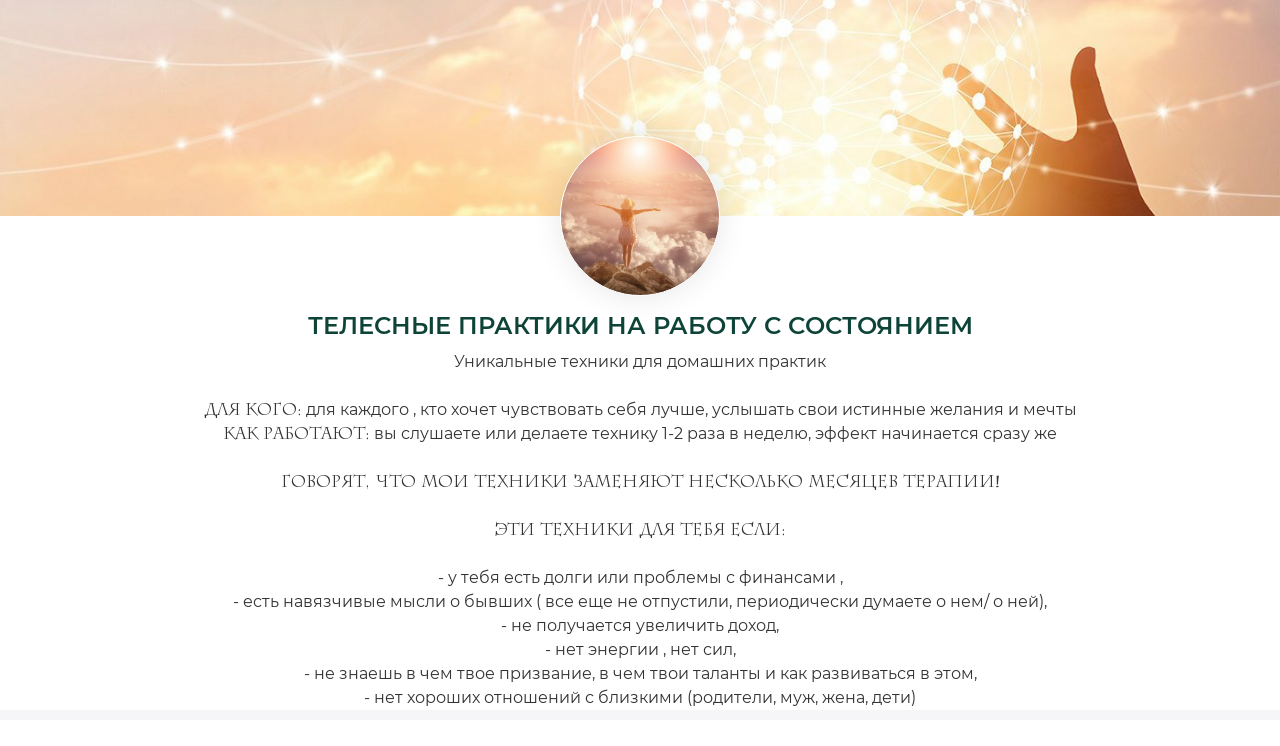

--- FILE ---
content_type: text/html; charset=UTF-8
request_url: https://popovacoach.com/audiopractice
body_size: 6491
content:
<!DOCTYPE html> <html> <head> <meta charset="utf-8" /> <meta http-equiv="Content-Type" content="text/html; charset=utf-8" /> <meta name="viewport" content="width=device-width, initial-scale=1.0" /> <!--metatextblock--> <title>Аудиотехники</title> <meta name="description" content="A link in bio page with a logo, narrow background image, description, map, and social media for a restaurant or cafe" /> <meta property="og:url" content="https://popovacoach.com/audiopractice" /> <meta property="og:title" content="Аудиотехники" /> <meta property="og:description" content="A link in bio page with a logo, narrow background image, description, map, and social media for a restaurant or cafe" /> <meta property="og:type" content="website" /> <meta property="og:image" content="https://thb.tildacdn.com/tild6634-3862-4461-b336-353630633665/-/resize/504x/1666245131_49-mykale.jpg" /> <link rel="canonical" href="https://popovacoach.com/audiopractice"> <!--/metatextblock--> <meta name="format-detection" content="telephone=no" /> <meta http-equiv="x-dns-prefetch-control" content="on"> <link rel="dns-prefetch" href="https://ws.tildacdn.com"> <link rel="dns-prefetch" href="https://static.tildacdn.com"> <link rel="shortcut icon" href="https://static.tildacdn.com/tild3835-6439-4161-b039-623462643962/Favicon_OlgaPopova.ico" type="image/x-icon" /> <link rel="apple-touch-icon" href="https://static.tildacdn.com/tild6564-3539-4334-a262-356236636637/Favicon_OlgaPopova.png"> <link rel="apple-touch-icon" sizes="76x76" href="https://static.tildacdn.com/tild6564-3539-4334-a262-356236636637/Favicon_OlgaPopova.png"> <link rel="apple-touch-icon" sizes="152x152" href="https://static.tildacdn.com/tild6564-3539-4334-a262-356236636637/Favicon_OlgaPopova.png"> <link rel="apple-touch-startup-image" href="https://static.tildacdn.com/tild6564-3539-4334-a262-356236636637/Favicon_OlgaPopova.png"> <meta name="msapplication-TileColor" content="#000000"> <meta name="msapplication-TileImage" content="https://static.tildacdn.com/tild3636-3436-4166-a665-343830663264/Favicon_OlgaPopova.png"> <!-- Assets --> <script src="https://neo.tildacdn.com/js/tilda-fallback-1.0.min.js" async charset="utf-8"></script> <link rel="stylesheet" href="https://static.tildacdn.com/css/tilda-grid-3.0.min.css" type="text/css" media="all" onerror="this.loaderr='y';"/> <link rel="stylesheet" href="https://static.tildacdn.com/ws/project4616764/tilda-blocks-page40472140.min.css?t=1762849102" type="text/css" media="all" onerror="this.loaderr='y';" /> <link rel="stylesheet" href="https://static.tildacdn.com/css/tilda-cover-1.0.min.css" type="text/css" media="all" onerror="this.loaderr='y';" /> <link rel="stylesheet" href="https://fonts.googleapis.com/css2?family=Nunito+Sans:wght@300;400;600;700;800;900" type="text/css" /> <script nomodule src="https://static.tildacdn.com/js/tilda-polyfill-1.0.min.js" charset="utf-8"></script> <script type="text/javascript">function t_onReady(func) {if(document.readyState!='loading') {func();} else {document.addEventListener('DOMContentLoaded',func);}}
function t_onFuncLoad(funcName,okFunc,time) {if(typeof window[funcName]==='function') {okFunc();} else {setTimeout(function() {t_onFuncLoad(funcName,okFunc,time);},(time||100));}}function t396_initialScale(t){var e=document.getElementById("rec"+t);if(e){var i=e.querySelector(".t396__artboard");if(i){window.tn_scale_initial_window_width||(window.tn_scale_initial_window_width=document.documentElement.clientWidth);var a=window.tn_scale_initial_window_width,r=[],n,l=i.getAttribute("data-artboard-screens");if(l){l=l.split(",");for(var o=0;o<l.length;o++)r[o]=parseInt(l[o],10)}else r=[320,480,640,960,1200];for(var o=0;o<r.length;o++){var d=r[o];a>=d&&(n=d)}var _="edit"===window.allrecords.getAttribute("data-tilda-mode"),c="center"===t396_getFieldValue(i,"valign",n,r),s="grid"===t396_getFieldValue(i,"upscale",n,r),w=t396_getFieldValue(i,"height_vh",n,r),g=t396_getFieldValue(i,"height",n,r),u=!!window.opr&&!!window.opr.addons||!!window.opera||-1!==navigator.userAgent.indexOf(" OPR/");if(!_&&c&&!s&&!w&&g&&!u){var h=parseFloat((a/n).toFixed(3)),f=[i,i.querySelector(".t396__carrier"),i.querySelector(".t396__filter")],v=Math.floor(parseInt(g,10)*h)+"px",p;i.style.setProperty("--initial-scale-height",v);for(var o=0;o<f.length;o++)f[o].style.setProperty("height","var(--initial-scale-height)");t396_scaleInitial__getElementsToScale(i).forEach((function(t){t.style.zoom=h}))}}}}function t396_scaleInitial__getElementsToScale(t){return t?Array.prototype.slice.call(t.children).filter((function(t){return t&&(t.classList.contains("t396__elem")||t.classList.contains("t396__group"))})):[]}function t396_getFieldValue(t,e,i,a){var r,n=a[a.length-1];if(!(r=i===n?t.getAttribute("data-artboard-"+e):t.getAttribute("data-artboard-"+e+"-res-"+i)))for(var l=0;l<a.length;l++){var o=a[l];if(!(o<=i)&&(r=o===n?t.getAttribute("data-artboard-"+e):t.getAttribute("data-artboard-"+e+"-res-"+o)))break}return r}window.TN_SCALE_INITIAL_VER="1.0",window.tn_scale_initial_window_width=null;</script> <script src="https://static.tildacdn.com/js/jquery-1.10.2.min.js" charset="utf-8" onerror="this.loaderr='y';"></script> <script src="https://static.tildacdn.com/js/tilda-scripts-3.0.min.js" charset="utf-8" defer onerror="this.loaderr='y';"></script> <script src="https://static.tildacdn.com/ws/project4616764/tilda-blocks-page40472140.min.js?t=1762849102" charset="utf-8" async onerror="this.loaderr='y';"></script> <script src="https://static.tildacdn.com/js/tilda-lazyload-1.0.min.js" charset="utf-8" async onerror="this.loaderr='y';"></script> <script src="https://static.tildacdn.com/js/tilda-cover-1.0.min.js" charset="utf-8" async onerror="this.loaderr='y';"></script> <script src="https://static.tildacdn.com/js/tilda-zero-1.1.min.js" charset="utf-8" async onerror="this.loaderr='y';"></script> <script src="https://static.tildacdn.com/js/tilda-zero-scale-1.0.min.js" charset="utf-8" async onerror="this.loaderr='y';"></script> <script src="https://static.tildacdn.com/js/tilda-events-1.0.min.js" charset="utf-8" async onerror="this.loaderr='y';"></script> <!-- nominify begin --><script> function t270_scroll2(hash, offset, speed) { var $root = $('html, body'); var target = ""; if (speed === undefined) { speed = 500 } try { target = $(hash) } catch (event) { console.log("Exception t270: " + event.message); return !0 } if (target.length === 0) { target = $('a[name="' + hash.substr(1) + '"]'); if (target.length === 0) { return !0 } } $root.animate({ scrollTop: target.offset().top - offset }, speed, function() { if (history.pushState) { } else { } }); return !0 } var refreshIntervalt270 = setInterval(function(){  t270_scroll = t270_scroll2}, 1000);setTimeout(function(){  clearInterval(refreshIntervalt270); },15000);</script> <script> function t270_scroll2(hash, offset, speed) { var $root = $('html, body'); var target = ""; if (speed === undefined) { speed = 500 } try { target = $(hash) } catch (event) { console.log("Exception t270: " + event.message); return !0 } if (target.length === 0) { target = $('a[name="' + hash.substr(1) + '"]'); if (target.length === 0) { return !0 } } $root.animate({ scrollTop: target.offset().top - offset }, speed, function() { if (history.pushState) { } else { } }); return !0 } var refreshIntervalt270 = setInterval(function(){  t270_scroll = t270_scroll2}, 1000);setTimeout(function(){  clearInterval(refreshIntervalt270); },15000);</script><!-- nominify end --><script type="text/javascript">window.dataLayer=window.dataLayer||[];</script> <script type="text/javascript">(function() {if((/bot|google|yandex|baidu|bing|msn|duckduckbot|teoma|slurp|crawler|spider|robot|crawling|facebook/i.test(navigator.userAgent))===false&&typeof(sessionStorage)!='undefined'&&sessionStorage.getItem('visited')!=='y'&&document.visibilityState){var style=document.createElement('style');style.type='text/css';style.innerHTML='@media screen and (min-width: 980px) {.t-records {opacity: 0;}.t-records_animated {-webkit-transition: opacity ease-in-out .2s;-moz-transition: opacity ease-in-out .2s;-o-transition: opacity ease-in-out .2s;transition: opacity ease-in-out .2s;}.t-records.t-records_visible {opacity: 1;}}';document.getElementsByTagName('head')[0].appendChild(style);function t_setvisRecs(){var alr=document.querySelectorAll('.t-records');Array.prototype.forEach.call(alr,function(el) {el.classList.add("t-records_animated");});setTimeout(function() {Array.prototype.forEach.call(alr,function(el) {el.classList.add("t-records_visible");});sessionStorage.setItem("visited","y");},400);}
document.addEventListener('DOMContentLoaded',t_setvisRecs);}})();</script></head> <body class="t-body" style="margin:0;"> <!--allrecords--> <div id="allrecords" class="t-records" data-hook="blocks-collection-content-node" data-tilda-project-id="4616764" data-tilda-page-id="40472140" data-tilda-page-alias="audiopractice" data-tilda-formskey="c9eef7b5d88a9915fb1fd6ac82932b5d" data-tilda-imgoptimoff="yes" data-tilda-lazy="yes" data-tilda-root-zone="com" data-tilda-project-headcode="yes" data-tilda-ts="y" data-tilda-project-country="RU"> <div id="rec654713887" class="r t-rec t-rec_pt_0 t-rec_pb_0" style="padding-top:0px;padding-bottom:0px; " data-animationappear="off" data-record-type="337"> <!-- T337 --> <div class="t337"> <!-- cover --> <div class="t-cover" id="recorddiv654713887"bgimgfield="img"style="height:30vh;background-image:url('https://thb.tildacdn.com/tild6634-3862-4461-b336-353630633665/-/resize/20x/1666245131_49-mykale.jpg');"> <div class="t-cover__carrier" id="coverCarry654713887"data-content-cover-id="654713887"data-content-cover-bg="https://static.tildacdn.com/tild6634-3862-4461-b336-353630633665/1666245131_49-mykale.jpg"data-display-changed="true"data-content-cover-height="30vh"data-content-cover-parallax=""data-content-use-image-for-mobile-cover=""style="height:30vh;background-attachment:scroll; "itemscope itemtype="http://schema.org/ImageObject"><meta itemprop="image" content="https://static.tildacdn.com/tild6634-3862-4461-b336-353630633665/1666245131_49-mykale.jpg"></div> <div class="t-cover__filter" style="height:30vh;background-color: #000;opacity: 0;"></div> <div class="t-container"> <div class="t337__wrapper"></div> </div> </div> <div class="t337__author t-width t-width_12"> <div
class="t337__avatar"
imgfield="img2" data-tu-max-width="640" data-tu-max-height="640" data-tu-cover="c"
itemscope
itemtype="http://schema.org/ImageObject"> <meta itemprop="image" content="https://static.tildacdn.com/tild3337-3665-4362-b438-326161393566/1675754205_3-31.jpg"> </div> <div class="t337__content"> <h1
class="t337__title t-title t-title_xxs"
field="title"> <span style="color: rgb(13, 68, 55);">ТЕЛЕСНЫЕ ПРАКТИКИ НА РАБОТУ С СОСТОЯНИЕМ</span> </h1> <div
class="t337__descr t-descr t-descr_xs"
field="descr"> <span style="color: rgb(51, 51, 51);">Уникальные техники для домашних практик</span><br /><br /><strong style="color: rgb(51, 51, 51);">Для кого:</strong><span style="color: rgb(51, 51, 51);"> для каждого , кто хочет чувствовать себя лучше, услышать свои истинные желания и мечты </span><br /><strong style="color: rgb(51, 51, 51);">Как работают:</strong><span style="color: rgb(51, 51, 51);"> вы слушаете или делаете технику 1-2 раза в неделю, эффект начинается сразу же</span><br /><br /><strong style="color: rgb(51, 51, 51);">Говорят, что мои техники заменяют несколько месяцев терапии! </strong><br /><br /><strong style="color: rgb(51, 51, 51);">ЭТИ ТЕХНИКИ ДЛЯ ТЕБЯ ЕСЛИ: </strong><br /><br /><span style="color: rgb(51, 51, 51);">- у тебя есть долги или проблемы с финансами , </span><br /><span style="color: rgb(51, 51, 51);">- есть навязчивые мысли о бывших ( все еще не отпустили, периодически думаете о нем/ о ней), </span><br /><span style="color: rgb(51, 51, 51);">- не получается увеличить доход, </span><br /><span style="color: rgb(51, 51, 51);">- нет энергии , нет сил,</span><br /><span style="color: rgb(51, 51, 51);">- не знаешь в чем твое призвание, в чем твои таланты и как развиваться в этом,</span><br /><span style="color: rgb(51, 51, 51);">- нет хороших отношений с близкими (родители, муж, жена, дети)</span> </div> </div> </div> <style>#rec654713887 .t337__avatar {background-image:url('https://static.tildacdn.com/tild3337-3665-4362-b438-326161393566/1675754205_3-31.jpg');width:160px;height:160px;border:1px solid #ffffff;}#rec654713887 .t337__wrapper {height:30vh;}#rec654713887 .t337__author {padding-top:95px;}#rec654713887 .t-cover,#rec654713887 .t-cover__carrier,#rec654713887 .t-cover .t-cover__filter,#rec654713887 .t337__wrapper {min-height:95px;}@media screen and (max-width:640px) {#rec654713887 .t337__avatar {border-width:1px;}#rec654713887 .t337__author {padding-top:65px;}#rec654713887 .t-cover,#rec654713887 .t-cover__carrier,#rec654713887 .t-cover .t-cover__filter,#rec654713887 .t337__wrapper {height:150px !important;min-height:65px;}}</style> </div> <style> #rec654713887 .t337__title{font-size:24px;color:#536954;font-weight:600;}#rec654713887 .t337__descr{font-size:16px;color:#536954;}</style> <style>#rec654713887 .t337__avatar {box-shadow:0px 0px 30px rgba(0,0,0,0.1);}</style> </div> <div id="rec654713888" class="r t-rec t-rec_pt_15 t-rec_pb_15" style="padding-top:15px;padding-bottom:15px;background-color:#f6f6f8; " data-animationappear="off" data-record-type="993" data-bg-color="#f6f6f8"> <!-- t993 --> <div class="t993"> <div class="t993__container t-container t-align_center"> <div class="t993__col t-col t-col_8 t-prefix_2"> <div class="t993__items-list"> <style>#rec654713888 .t-btn.t993__btn_btn {color:#ffffff;background-color:#0d4437;border-style:none !important;border-radius:10px;box-shadow:none !important;transition-duration:0.2s;transition-property:background-color,color,border-color,box-shadow,opacity,transform,gap;transition-timing-function:ease-in-out;}</style> <a
class="t-btn t-btnflex t993__btn t993__btn_btn t993__btn_md t993__btn_center t993__btn_has_descr"
href="https://popovaolgacoach.getcourse.ru/paymentint" data-lid="4783192317360"> <div class="t993__btn-text-wrapper"> <div class="t993__btn-text-title">Приобрести техники</div> <div class="t993__btn-text-descr">Стоимость 4900 руб</div> </div> </a> </div> </div> </div> </div> </div> <div id="rec654713889" class="r t-rec t-rec_pt_15 t-rec_pb_15" style="padding-top:15px;padding-bottom:15px;background-color:#f6f6f8; " data-record-type="1103" data-bg-color="#f6f6f8"> <!-- T1103 --> <div class="t1103 t-container"> <div class="t-col t-col_8 t-prefix_2"> <div class="t1103__wrapper"> <div class="t1103__line"></div> <div class="t1103__icon" data-original="https://static.tildacdn.com/tild3632-6636-4261-b336-393061373936/Star_1_Stroke.svg"></div> <div class="t1103__line"></div> </div> </div> </div> <style>#rec654713889 .t1103__line {opacity:1;background-color:#536954;height:1px;}#rec654713889 .t1103__icon {width:15px;height:15px;}</style> <script>t_onReady(function() {t_onFuncLoad('t1103__paintIcons',function() {t1103__paintIcons('654713889');});});</script> </div> <div id="rec1544951921" class="r t-rec" style=" " data-animationappear="off" data-record-type="396"> <!-- T396 --> <style>#rec1544951921 .t396__artboard {height:233px;background-color:#ededed;}#rec1544951921 .t396__filter {height:233px;}#rec1544951921 .t396__carrier{height:233px;background-position:center center;background-attachment:scroll;background-size:cover;background-repeat:no-repeat;}@media screen and (max-width:1199px) {#rec1544951921 .t396__artboard,#rec1544951921 .t396__filter,#rec1544951921 .t396__carrier {}#rec1544951921 .t396__filter {}#rec1544951921 .t396__carrier {background-attachment:scroll;}}@media screen and (max-width:639px) {#rec1544951921 .t396__artboard,#rec1544951921 .t396__filter,#rec1544951921 .t396__carrier {}#rec1544951921 .t396__filter {}#rec1544951921 .t396__carrier {background-attachment:scroll;}}#rec1544951921 .tn-elem[data-elem-id="1743026378476"] {z-index:3;top:30px;left:calc(50% - 600px + 540px);width:35px;height:35px;}#rec1544951921 .tn-elem[data-elem-id="1743026378476"] .tn-atom {border-radius:0px 0px 0px 0px;background-position:center center;background-size:cover;background-repeat:no-repeat;border-color:transparent ;border-style:solid ;transition:background-color var(--t396-speedhover,0s) ease-in-out,color var(--t396-speedhover,0s) ease-in-out,border-color var(--t396-speedhover,0s) ease-in-out,box-shadow var(--t396-shadowshoverspeed,0.2s) ease-in-out;}@media screen and (max-width:1199px) {#rec1544951921 .tn-elem[data-elem-id="1743026378476"] {display:table;top:15px;left:calc(50% - 320px + 254px);width:31px;height:31px;}}@media screen and (max-width:639px) {#rec1544951921 .tn-elem[data-elem-id="1743026378476"] {display:table;top:30px;left:calc(50% - 160px + 108px);}}#rec1544951921 .tn-elem[data-elem-id="1743026378479"] {z-index:3;top:30px;left:calc(50% - 600px + 582px);width:35px;height:35px;}#rec1544951921 .tn-elem[data-elem-id="1743026378479"] .tn-atom {border-radius:0px 0px 0px 0px;background-position:center center;background-size:cover;background-repeat:no-repeat;border-color:transparent ;border-style:solid ;transition:background-color var(--t396-speedhover,0s) ease-in-out,color var(--t396-speedhover,0s) ease-in-out,border-color var(--t396-speedhover,0s) ease-in-out,box-shadow var(--t396-shadowshoverspeed,0.2s) ease-in-out;}@media screen and (max-width:1199px) {#rec1544951921 .tn-elem[data-elem-id="1743026378479"] {display:table;top:15px;left:calc(50% - 320px + 291px);width:31px;height:31px;}}@media screen and (max-width:639px) {#rec1544951921 .tn-elem[data-elem-id="1743026378479"] {display:table;top:30px;left:calc(50% - 160px + 145px);}}#rec1544951921 .tn-elem[data-elem-id="1743026378481"] {z-index:3;top:30px;left:calc(50% - 600px + 624px);width:35px;height:35px;}#rec1544951921 .tn-elem[data-elem-id="1743026378481"] .tn-atom {border-radius:0px 0px 0px 0px;background-position:center center;background-size:cover;background-repeat:no-repeat;border-color:transparent ;border-style:solid ;transition:background-color var(--t396-speedhover,0s) ease-in-out,color var(--t396-speedhover,0s) ease-in-out,border-color var(--t396-speedhover,0s) ease-in-out,box-shadow var(--t396-shadowshoverspeed,0.2s) ease-in-out;}@media screen and (max-width:1199px) {#rec1544951921 .tn-elem[data-elem-id="1743026378481"] {display:table;top:15px;left:calc(50% - 320px + 328px);width:31px;height:31px;}}@media screen and (max-width:639px) {#rec1544951921 .tn-elem[data-elem-id="1743026378481"] {display:table;top:30px;left:calc(50% - 160px + 182px);}}#rec1544951921 .tn-elem[data-elem-id="1743026342688"]{color:#000000;text-align:CENTER;z-index:3;top:44px;left:calc(50% - 600px + 307px);width:592px;height:auto;}#rec1544951921 .tn-elem[data-elem-id="1743026342688"] .tn-atom {vertical-align:middle;color:#000000;font-size:16px;font-family:'Mix',Arial,sans-serif;line-height:1.8;font-weight:400;background-position:center center;border-color:transparent ;border-style:solid ;transition:background-color var(--t396-speedhover,0s) ease-in-out,color var(--t396-speedhover,0s) ease-in-out,border-color var(--t396-speedhover,0s) ease-in-out,box-shadow var(--t396-shadowshoverspeed,0.2s) ease-in-out;}@media screen and (max-width:1199px) {#rec1544951921 .tn-elem[data-elem-id="1743026342688"] {display:table;left:calc(50% - 320px + 185px);height:auto;}}@media screen and (max-width:639px) {#rec1544951921 .tn-elem[data-elem-id="1743026342688"] {display:table;top:61px;left:calc(50% - 160px + -127px);height:auto;}#rec1544951921 .tn-elem[data-elem-id="1743026342688"] .tn-atom{font-size:14px;background-size:cover;}}</style> <div class='t396'> <div class="t396__artboard" data-artboard-recid="1544951921" data-artboard-screens="320,640,1200" data-artboard-height="233" data-artboard-valign="center" data-artboard-upscale="grid"> <div class="t396__carrier" data-artboard-recid="1544951921"></div> <div class="t396__filter" data-artboard-recid="1544951921"></div> <div class='t396__elem tn-elem tn-elem__15449519211743026378476' data-elem-id='1743026378476' data-elem-type='shape' data-field-top-value="30" data-field-left-value="540" data-field-height-value="35" data-field-width-value="35" data-field-axisy-value="top" data-field-axisx-value="left" data-field-container-value="grid" data-field-topunits-value="px" data-field-leftunits-value="px" data-field-heightunits-value="px" data-field-widthunits-value="px" data-field-top-res-320-value="30" data-field-left-res-320-value="108" data-field-top-res-640-value="15" data-field-left-res-640-value="254" data-field-height-res-640-value="31" data-field-width-res-640-value="31"> <a class='tn-atom t-bgimg' href="https://t.me/coachpopova" data-original="https://static.tildacdn.com/tild3732-6438-4363-a131-383266616334/625030cb-aa47-4d36-a.png"
aria-label='' role="img"> </a> </div> <div class='t396__elem tn-elem tn-elem__15449519211743026378479' data-elem-id='1743026378479' data-elem-type='shape' data-field-top-value="30" data-field-left-value="582" data-field-height-value="35" data-field-width-value="35" data-field-axisy-value="top" data-field-axisx-value="left" data-field-container-value="grid" data-field-topunits-value="px" data-field-leftunits-value="px" data-field-heightunits-value="px" data-field-widthunits-value="px" data-field-top-res-320-value="30" data-field-left-res-320-value="145" data-field-top-res-640-value="15" data-field-left-res-640-value="291" data-field-height-res-640-value="31" data-field-width-res-640-value="31"> <div class='tn-atom t-bgimg' data-original="https://static.tildacdn.com/tild6236-3366-4963-b131-333337656465/5545aa2c-5f1c-48e7-9.png"
aria-label='' role="img"> </div> </div> <div class='t396__elem tn-elem tn-elem__15449519211743026378481' data-elem-id='1743026378481' data-elem-type='shape' data-field-top-value="30" data-field-left-value="624" data-field-height-value="35" data-field-width-value="35" data-field-axisy-value="top" data-field-axisx-value="left" data-field-container-value="grid" data-field-topunits-value="px" data-field-leftunits-value="px" data-field-heightunits-value="px" data-field-widthunits-value="px" data-field-top-res-320-value="30" data-field-left-res-320-value="182" data-field-top-res-640-value="15" data-field-left-res-640-value="328" data-field-height-res-640-value="31" data-field-width-res-640-value="31"> <a class='tn-atom t-bgimg' href="https://www.instagram.com/popovacoach/" data-original="https://static.tildacdn.com/tild6361-6362-4334-b564-363437363136/ca029aa3-ca44-403a-b.png"
aria-label='' role="img"> </a> </div> <div class='t396__elem tn-elem tn-elem__15449519211743026342688' data-elem-id='1743026342688' data-elem-type='text' data-field-top-value="44" data-field-left-value="307" data-field-height-value="174" data-field-width-value="592" data-field-axisy-value="top" data-field-axisx-value="left" data-field-container-value="grid" data-field-topunits-value="px" data-field-leftunits-value="px" data-field-heightunits-value="px" data-field-widthunits-value="px" data-field-textfit-value="autoheight" data-field-fontsize-value="16" data-field-top-res-320-value="61" data-field-left-res-320-value="-127" data-field-fontsize-res-320-value="14" data-field-left-res-640-value="185"> <div class='tn-atom'field='tn_text_1743026342688'><br>ИП Попова Ольга Константиновна<br>ИНН 860806027791<br>ОГРНИП 321784700144246<br><a href="https://popovacoach.com/policy">Политика конфиденциальности</a><br><a href="https://popovacoach.com/page94063836.html">Договор оферты</a></div> </div> </div> </div> <script>t_onReady(function() {t_onFuncLoad('t396_init',function() {t396_init('1544951921');});});</script> <!-- /T396 --> </div> </div> <!--/allrecords--> <!-- Tilda copyright. Don't remove this line --><div class="t-tildalabel t-tildalabel_white" id="tildacopy" data-tilda-sign="4616764#40472140"><a href="https://tilda.cc/" class="t-tildalabel__link"><div class="t-tildalabel__wrapper"><div class="t-tildalabel__txtleft">Made on </div><div class="t-tildalabel__wrapimg"><img src="https://static.tildacdn.com/img/tildacopy_black.png" class="t-tildalabel__img" fetchpriority="low" alt=""></div><div class="t-tildalabel__txtright">Tilda</div></div></a></div> <!-- Stat --> <script type="text/javascript">if(!window.mainTracker) {window.mainTracker='tilda';}
setTimeout(function(){(function(d,w,k,o,g) {var n=d.getElementsByTagName(o)[0],s=d.createElement(o),f=function(){n.parentNode.insertBefore(s,n);};s.type="text/javascript";s.async=true;s.key=k;s.id="tildastatscript";s.src=g;if(w.opera=="[object Opera]") {d.addEventListener("DOMContentLoaded",f,false);} else {f();}})(document,window,'017528b464bfbfb8258410a86c6924ff','script','https://static.tildacdn.com/js/tilda-stat-1.0.min.js');},2000);</script> </body> </html>

--- FILE ---
content_type: image/svg+xml
request_url: https://static.tildacdn.com/tild3632-6636-4261-b336-393061373936/Star_1_Stroke.svg
body_size: -81
content:
<?xml version="1.0" encoding="UTF-8"?> <svg xmlns="http://www.w3.org/2000/svg" width="16" height="16" viewBox="0 0 16 16" fill="none"> <path fill-rule="evenodd" clip-rule="evenodd" d="M8 0.812927L10.3195 5.80749L15.7864 6.47006L11.753 10.2194L12.8122 15.6235L8 12.9462L3.18776 15.6235L4.24697 10.2194L0.213623 6.47006L5.6805 5.80749L8 0.812927ZM8 3.18709L6.35313 6.73328L2.47159 7.20372L5.33531 9.86582L4.58325 13.7028L8 11.8018L11.4167 13.7028L10.6647 9.86582L13.5284 7.20372L9.64687 6.73328L8 3.18709Z" fill="#536954"></path> </svg> 

--- FILE ---
content_type: application/javascript
request_url: https://static.tildacdn.com/ws/project4616764/tilda-blocks-page40472140.min.js?t=1762849102
body_size: 371
content:
function t993__paintIcons(recid,iconSize){var rec=document.querySelector('#rec'+recid);if(!rec)return;var iconsList=rec.querySelectorAll('.t993__btn-img');iconsList.forEach(function(icon){var iconURL=icon.getAttribute('data-original');if(!iconURL)return;var iconColor=icon.getAttribute('data-icon-color')||'';if(!iconColor){icon.style.visibility='visible';return}
if(iconURL.indexOf('/lib__tildaicon__')===-1&&iconURL.indexOf('/lib/tildaicon/')===-1&&iconURL.indexOf('/lib/icons/tilda/')===-1){icon.style.visibility='visible';return}
var xhr=new XMLHttpRequest();xhr.open('GET',iconURL,!0);xhr.responseType='document';xhr.onload=function(){if(xhr.status>=200&&xhr.status<400){var response=xhr.response;var svg=response.querySelector('svg');var figureList=svg.querySelectorAll('*:not(g):not(title):not(desc)');for(var j=0;j<figureList.length;j++){figureList[j].setAttribute('fill',iconColor)}
if(typeof window.btoa!=='undefined'){var svgString=new XMLSerializer().serializeToString(svg);var svgEncodedURL='url(data:image/svg+xml;base64,'+window.btoa(svgString)+')';icon.style.backgroundImage=svgEncodedURL;icon.style.visibility='visible'}else{svg.setAttribute('width',iconSize);icon.parentNode.prepend(svg);icon.remove()}}};xhr.send()})}
function t1103__paintIcons(recid){var rec=document.querySelector('#rec'+recid);if(!rec)return;var icon=rec.querySelector('.t1103__icon');if(!icon)return;var iconStyle=window.getComputedStyle(icon);var iconColor=iconStyle.getPropertyValue('fill');var iconURL=icon.getAttribute('data-original');if(!iconURL)return;if(iconURL.indexOf('/lib__tildaicon__')===-1&&iconURL.indexOf('/lib/tildaicon/')===-1&&iconURL.indexOf('tild6135-6632-4230-a438-613739663436')===-1){icon.style.backgroundImage='url('+iconURL+')';return}
var xhr=new XMLHttpRequest();xhr.open('GET',iconURL);xhr.responseType='document';xhr.onreadystatechange=function(){if(xhr.readyState===XMLHttpRequest.DONE&&xhr.status===200){var response=xhr.response;var svg=response.querySelector('svg');if(!svg)return;var figureList=svg.querySelectorAll('*:not(g):not(title):not(desc)');figureList.forEach(function(figure){figure.style.fill=iconColor});var svgString=new XMLSerializer().serializeToString(svg);var svgEncodedURL='url(data:image/svg+xml;base64,'+window.btoa(svgString)+')';icon.style.backgroundImage=svgEncodedURL}else if(xhr.readyState===XMLHttpRequest.DONE){icon.style.backgroundImage='url('+iconURL+')'}};xhr.send()}